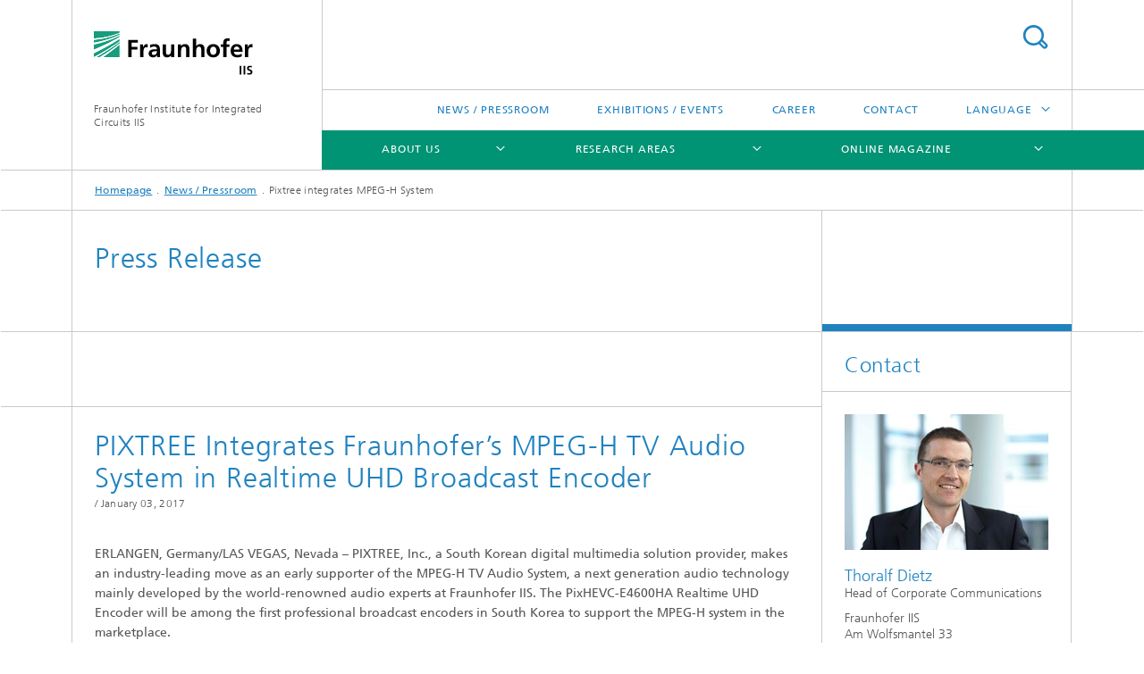

--- FILE ---
content_type: text/html;charset=utf-8
request_url: https://www.iis.fraunhofer.de/en/pr/2017/20170103_Pixtree.html
body_size: 13328
content:
<!DOCTYPE html>
<html lang="en" class="">
<head>
    <meta charset="utf-8"/>
    <meta http-equiv="X-UA-Compatible" content="IE=edge"/>
    <meta name="viewport" content="width=device-width, initial-scale=1, user-scalable=yes"/>
    <title>Pixtree integrates MPEG-H System</title>

    <!-- Avoid annoying toolbar on images in Internet Explorer -->
    <meta http-equiv="imagetoolbar" content="no" />
    <!-- Information for Robots -->
    <meta name="robots" content="noodp,noydir,noindex,follow" />
    <link rel="alternate" href="https://www.iis.fraunhofer.de/en/pr/2017/20170103_Pixtree.html" hreflang="en"/>
    <link rel="alternate" href="https://www.iis.fraunhofer.de/zh/pr/2017/20170103_Pixtree.html" hreflang="zh"/>
    <link rel="alternate" href="https://www.iis.fraunhofer.de/ko/pr/2017/20170103_Pixtree.html" hreflang="ko"/>
    <!-- open graph and twitter share meta data -->
    <meta property="og:title" content="Pixtree integrates MPEG-H System"/>
    <meta property="og:description" content=""/>
    <meta property="og:url" content="https://www.iis.fraunhofer.de/en/pr/2017/20170103_Pixtree.html"/>
    <meta property="og:type" content="website"/>
    <meta property="og:site_name" content="Fraunhofer Institute for Integrated Circuits IIS"/>
        <meta http-equiv="last-modified" content="2024-11-05T16:03:37.211Z" />
	<meta name="pubdate" content="2024-11-05T17:03:37.211+01:00" />
    <meta name="copyright" content="Copyright" />
    <!-- / LEGACY meta tags end -->

    <!--[if !IE]>-->
        <link rel="stylesheet" href="/etc.clientlibs/fraunhofer/ui/website/css/fraunhofer.min.3ed9d7d677cdf827963599044315a9d6.css" type="text/css">
<!--<![endif]-->

    <!--[if gt IE 8]>
    	<![endif]-->

    <!-- HTML5 shim and Respond.js for IE8 support of HTML5 elements and media queries -->
    <!--[if lte IE 8]>
        <link rel="stylesheet" href="/etc.clientlibs/fraunhofer/ui/website/css/lte_ie8.min.css" type="text/css">
<script src="/etc.clientlibs/fraunhofer/ui/website/js/lte_ie8.min.js"></script>
<![endif]-->
    
    <!-- Favorite icon -->
    <link rel="shortcut icon" href="/static/css/fraunhofer/resources/img/favicons/favicon_16x16.ico" type="image/x-icon"/>
	<link rel="apple-touch-icon" sizes="180x180" href="/static/css/fraunhofer/resources/img/favicons/apple-touch-icon_180x180.png">
	<meta name="msapplication-TileColor" content="#ffffff">
	<meta name="msapplication-TileImage" content="/static/css/fraunhofer/resources/img/favicons/mstile-144x144.png">
	<link rel="icon" type="image/png" href="/static/css/fraunhofer/resources/img/favicons/favicon_32x32.png" sizes="32x32">
	<link rel="icon" type="image/png" href="/static/css/fraunhofer/resources/img/favicons/favicon_96x96.png" sizes="96x96">
	<link rel="icon" type="image/svg+xml" href="/static/css/fraunhofer/resources/img/favicons/favicon.svg" sizes="any">
	
    <!-- Platform for Internet Content Selection (PICS) self-rating -->
    <link rel="meta" href="/static/css/fraunhofer/resources/pics.rdf" type="application/rdf+xml" title="PICS labels"/>
    <!-- Open Search -->
    <link rel="search" type="application/opensearchdescription+xml" title="Fraunhofer Institute for Integrated Circuits IIS (en)" href="/en.opensearch.xml"/>
        <meta name="geo.position" content="49.547489;11.020181" />
        <meta name="ICBM" content="49.547489, 11.020181" />
    <link rel="alternate" type="application/rss+xml" title="Fraunhofer IIS Press Releases" href="https://www.iis.fraunhofer.de/en/rss/press.rss"/>
	<link rel="alternate" type="application/rss+xml" title="Exhibitions and Events" href="https://www.iis.fraunhofer.de/en/rss/exhib.rss"/>
	<link rel="alternate" type="application/rss+xml" title="IIS Magazine" href="https://www.iis.fraunhofer.de/en/rss/magazine.rss"/>
	</head>
<body class="col-3" itemtype="https://schema.org/WebPage" itemscope="itemscope">
    <div class="fhg-wrapper">
        <header>
    <input type="hidden" class="available-languages-servlet-path" data-path="/en/pr/2017/20170103_Pixtree/jcr:content.languages.json" />
<div class="fhg-header">
    <div class="fhg-grid">
        <div class="row1">
            <div class="fhg-grid-item fhg-grid-3-2-1-1 section-search">
                <section role="search">
                    <form method="get" action="/en/suche.html" id="search-form" data-suggest-url="/bin/wcm/enterprisesearch/suggest">
                        <div>
                            <input type="hidden" name="_charset_" value="UTF-8" />
                            <input name="numberResults"
                                value="10" type="hidden" />
                            <input name="page" value="1" type="hidden" />

                            <input name="scope" value="IIS" type="hidden"/>
                            <input name="language" value="en" type="hidden"/>
                            <input id="search-query-default-foo" disabled="disabled" value="Suchbegriff" type="hidden"/>
                            <input name="lang" id="search-query-default-foo-hidden" value="en" type="hidden"/>

                            <input type="text" autocomplete="off" name="queryString"
                                id="20170103_PixtreesearchQuery" class="hasDefault ac_input queryStringContentHeader" maxlength="100"/>

                        </div>
                        <button type="submit">Search</button>
                    </form>
                </section>
            </div>

            <div class="fhg-grid-item fhg-grid-1-1-1-1 section-title">
                <a href="/en.html"><div class="logo-heading">
                    	<img class="logo" alt="Logo Fraunhofer-Institut für Integrierte Schaltungen IIS" title="" src="/content/dam/iis/iis.svg"/>
                        Fraunhofer Institute for Integrated Circuits IIS</div>
                </a></div>
        </div>


        <div class="row2">
            <div class="fhg-grid-item fhg-grid-1-1-1-1 section-about text-site-identifier">
                <a href="/en.html">Fraunhofer Institute for Integrated Circuits IIS</a></div>

            <div class="fhg-grid-item fhg-grid-3-2-1-1 section-nav" id="menu">
                <div class="row2-1">

                    <div class="fhg-grid-item section-menu-plus">
                        <nav>
                            <ul>
                                <li><a href="/en/pr.html">News / Pressroom</a></li>
                                <li><a href="/en/muv.html">Exhibitions / Events</a></li>
                                <li><a href="/en/jobs.html">Career</a></li>
                                <li><a href="/en/kontakt.html">Contact</a></li>
                                <li class="more"><span>Language</span>
                                            <ul>
                                                <li class="lang"><a href="/">Deutsch</a></li>
                                                <li class="lang"><a href="/ja.html">日本語</a></li>
                                                <li class="lang"><a href="/zh/pr/2017/20170103_Pixtree.html">中文</a></li>
                                                <li class="lang"><a href="/ko/pr/2017/20170103_Pixtree.html">한국어</a></li>
                                                </ul>
                                        </li>
                                    </ul>
                        </nav>
                    </div>
                </div>

                <div class="nav-fhg" id="nav"><div class="section-menu">
        <nav>
            <ul class="fhg-mainmenu">
            <li class="lvl-1 ">
	                <span class="navigable"><a href="/en/profil.html">About us</a></span>
	                        <div class="submenu">
	                        	<span class="btn close">[X]</span>
	                        	<span class="mainmenu-title follow-link"><a href="/en/profil.html">About us</a></span>
	                            <ul>
	                                <li class="lvl-2 is-expandable">
                                            <span class="follow-link navigable"><a href="/en/profil/get-to-know-us.html">Get to know us</a></span>

		                                            <ul>
		                                                <li class="lvl-3">
		                                                        <a href="/en/profil/get-to-know-us/mission-statement.html">Mission Statement</a></li>
		                                                <li class="lvl-3">
		                                                        <span class="navigable"><a href="/en/profil/get-to-know-us/network.html">Network</a></span>
		
		                                                                <ul>
		                                                                    <li class="lvl-4">
		                                                                            <a href="/en/profil/get-to-know-us/network/alumni.html">Alumni</a></li>
		                                                                    <li class="lvl-4">
		                                                                            <a href="/en/profil/get-to-know-us/network/research-fab-microelectronics-germany.html">Research Fab Microelectronics Germany</a></li>
		                                                                    </ul>
		                                                            </li>
		                                                <li class="lvl-3">
		                                                        <span class="navigable"><a href="/en/profil/get-to-know-us/orga.html">Organization / Organigram</a></span>
		
		                                                                <ul>
		                                                                    <li class="lvl-4">
		                                                                            <a href="/en/profil/get-to-know-us/orga/institute-management.html">Management of the Institute</a></li>
		                                                                    <li class="lvl-4">
		                                                                            <a href="/en/profil/get-to-know-us/orga/advisory-board.html">Advisory Board</a></li>
		                                                                    <li class="lvl-4">
		                                                                            <a href="/en/profil/get-to-know-us/orga/awz.html">Application Centers </a></li>
		                                                                    <li class="lvl-4">
		                                                                            <a href="/en/profil/get-to-know-us/orga/pg.html">Project Groups</a></li>
		                                                                    </ul>
		                                                            </li>
		                                                <li class="lvl-3">
		                                                        <a href="/en/profil/get-to-know-us/testbeds-infrastructure.html">Testbeds and infrastructure</a></li>
		                                                </ul>
                                                </li>
	                                <li class="lvl-2 is-expandable">
                                            <span class="follow-link navigable"><a href="/en/profil/what-we-can-do-for-you.html">What we can do for you</a></span>

		                                            <ul>
		                                                <li class="lvl-3">
		                                                        <a href="/en/profil/what-we-can-do-for-you/collaboration.html">Collaboration with Fraunhofer IIS</a></li>
		                                                <li class="lvl-3">
		                                                        <a href="/en/profil/what-we-can-do-for-you/applied-research-for-sustainable-economy-society.html">Applied research for sustainability</a></li>
		                                                <li class="lvl-3">
		                                                        <span class="navigable"><a href="/en/profil/what-we-can-do-for-you/future-initiatives.html">Future Initiatives</a></span>
		
		                                                                <ul>
		                                                                    <li class="lvl-4">
		                                                                            <a href="/en/profil/what-we-can-do-for-you/future-initiatives/5gbavaria.html">5G Bavaria</a></li>
		                                                                    <li class="lvl-4">
		                                                                            <a href="/en/profil/what-we-can-do-for-you/future-initiatives/adacenter.html">ADA Lovelace Center</a></li>
		                                                                    <li class="lvl-4">
		                                                                            <a href="/en/profil/what-we-can-do-for-you/future-initiatives/artificial-intelligence.html">Artificial intelligence at Fraunhofer IIS</a></li>
		                                                                    <li class="lvl-4">
		                                                                            <a href="/en/profil/what-we-can-do-for-you/future-initiatives/campusdersinne.html">Campus of the Senses</a></li>
		                                                                    <li class="lvl-4">
		                                                                            <a href="/en/profil/what-we-can-do-for-you/future-initiatives/quantumtechnologies.html">Quantum technologies</a></li>
		                                                                    <li class="lvl-4">
		                                                                            <a href="/en/profil/what-we-can-do-for-you/future-initiatives/hydrogen-technologies.html">Hydrogen technologies</a></li>
		                                                                    </ul>
		                                                            </li>
		                                                <li class="lvl-3">
		                                                        <a href="/en/profil/what-we-can-do-for-you/seminars-workshops.html">Seminars and workshops</a></li>
		                                                </ul>
                                                </li>
	                                <li class="lvl-2 is-expandable">
                                            <span class="follow-link navigable"><a href="/en/profil/what-makes-us-special.html">What makes us special</a></span>

		                                            <ul>
		                                                <li class="lvl-3">
		                                                        <a href="/en/profil/what-makes-us-special/timeline.html">Milestones</a></li>
		                                                <li class="lvl-3">
		                                                        <a href="/en/profil/what-makes-us-special/achievements.html">Achievements</a></li>
		                                                <li class="lvl-3">
		                                                        <a href="/en/profil/what-makes-us-special/jb.html">Annual Report</a></li>
		                                                </ul>
                                                </li>
	                                </ul>
	                        </div>
	                    </li>
			<li class="lvl-1 ">
	                <span class="navigable"><a href="/en/ff.html">Research Areas</a></span>
	                        <div class="submenu">
	                        	<span class="btn close">[X]</span>
	                        	<span class="mainmenu-title follow-link"><a href="/en/ff.html">Research Areas</a></span>
	                            <ul>
	                                <li class="lvl-2">
                                            <a href="/en/ff/amm.html">Audio and Media Technologies</a></li>
	                                <li class="lvl-2">
                                            <a href="/en/ff/kom.html">Communication Systems</a></li>
	                                <li class="lvl-2 is-expandable">
                                            <span class="follow-link navigable"><a href="/en/ff/zfp.html">Development Center X-ray Technology</a></span>

		                                            <ul>
		                                                <li class="lvl-3">
		                                                        <span class="navigable"><a href="/en/ff/zfp/research-areas.html">Research areas</a></span>
		
		                                                                <ul>
		                                                                    <li class="lvl-4">
		                                                                            <a href="/en/ff/zfp/research-areas/phenotyping.html">Phenotyping</a></li>
		                                                                    <li class="lvl-4">
		                                                                            <a href="/en/ff/zfp/research-areas/production-monitoring-of-cast-parts-using-x-ray-technology.html">Production monitoring of cast parts using X-ray technology</a></li>
		                                                                    <li class="lvl-4">
		                                                                            <a href="/en/ff/zfp/research-areas/sensor-based-sorting.html">Sensor-based sorting</a></li>
		                                                                    <li class="lvl-4">
		                                                                            <a href="/en/ff/zfp/research-areas/underground_root_structures.html">Underground root structures and ripening processes of fruiting heads</a></li>
		                                                                    <li class="lvl-4">
		                                                                            <a href="/en/ff/zfp/research-areas/energy_storage.html">X-ray imaging of energy storage devices</a></li>
		                                                                    <li class="lvl-4">
		                                                                            <a href="/en/ff/zfp/research-areas/Sensor-based-sorting.html">Sensor-based sorting</a></li>
		                                                                    <li class="lvl-4">
		                                                                            <a href="/en/ff/zfp/research-areas/Wasserstoffforschung.html">Imaging Methods for Technology Development and Quality Assurance of Fuel Cells and Electrolyzers</a></li>
		                                                                    </ul>
		                                                            </li>
		                                                </ul>
                                                </li>
	                                <li class="lvl-2">
                                            <a href="/en/ff/eas.html">Engineering of Adaptive Systems</a></li>
	                                <li class="lvl-2">
                                            <a href="/en/ff/lv.html">Positioning and Networks</a></li>
	                                <li class="lvl-2 is-expandable">
                                            <span class="follow-link navigable"><a href="/en/ff/sse.html">Smart Sensing and Electronics</a></span>

		                                            <ul>
		                                                <li class="lvl-3">
		                                                        <span class="navigable"><a href="/en/ff/sse/bavarian-chip-design-center.html">Bavarian Chip-Design-Center (BCDC)</a></span>
		
		                                                                <ul>
		                                                                    <li class="lvl-4">
		                                                                            <a href="/en/ff/sse/bavarian-chip-design-center/ic-design-talents.html">IC  – Design Talents</a></li>
		                                                                    <li class="lvl-4">
		                                                                            <a href="/en/ff/sse/bavarian-chip-design-center/ic-supply-chain.html">IC – Supply Chain</a></li>
		                                                                    <li class="lvl-4">
		                                                                            <a href="/en/ff/sse/bavarian-chip-design-center/ic-design-ecosystem.html">IC – Design Ecosystem</a></li>
		                                                                    </ul>
		                                                            </li>
		                                                </ul>
                                                </li>
	                                <li class="lvl-2">
                                            <a href="/en/ff/scs.html">Supply Chain Services</a></li>
	                                </ul>
	                        </div>
	                    </li>
			<li class="lvl-1  showInHeader">
	                <span class="navigable"><a href="/en/pr.html">News / Pressroom</a></span>
	                        <div class="submenu">
	                        	<span class="btn close">[X]</span>
	                        	<span class="mainmenu-title follow-link"><a href="/en/pr.html">News / Pressroom</a></span>
	                            <ul>
	                                <li class="lvl-2">
                                            <a href="/en/pr/kont.html">Contact</a></li>
	                                <li class="lvl-2 is-expandable">
                                            <span class="follow-link navigable"><a href="/en/pr/ame.html">Audio and Media Technologies</a></span>

		                                            <ul>
		                                                <li class="lvl-3">
		                                                        <a href="/en/pr/ame/amm.html">Audio and Media Technologies</a></li>
		                                                <li class="lvl-3">
		                                                        <span class="navigable"><a href="/en/pr/ame/bs.html">Imaging Systems</a></span>
		
		                                                                <ul>
		                                                                    <li class="lvl-4">
		                                                                            <a href="/en/pr/ame/bs/archiv.html">Archives</a></li>
		                                                                    </ul>
		                                                            </li>
		                                                </ul>
                                                </li>
	                                <li class="lvl-2">
                                            <a href="/en/pr/ks.html">Communication Systems</a></li>
	                                <li class="lvl-2 is-expandable">
                                            <span class="follow-link navigable"><a href="/en/pr/lv.html">Positioning and Networks</a></span>

		                                            <ul>
		                                                <li class="lvl-3">
		                                                        <a href="/en/pr/lv/ener.html">Energy Management</a></li>
		                                                <li class="lvl-3">
		                                                        <a href="/en/pr/lv/lok.html">Positioning</a></li>
		                                                </ul>
                                                </li>
	                                <li class="lvl-2 is-expandable">
                                            <span class="follow-link navigable"><a href="/en/pr/sse.html">Smart Sensing and Electronics</a></span>

		                                            <ul>
		                                                <li class="lvl-3">
		                                                        <span class="navigable"><a href="/en/pr/sse/bs.html">Imaging Systems</a></span>
		
		                                                                <ul>
		                                                                    <li class="lvl-4">
		                                                                            <a href="/en/pr/sse/bs/archiv.html">Archives</a></li>
		                                                                    </ul>
		                                                            </li>
		                                                <li class="lvl-3">
		                                                        <span class="navigable"><a href="/en/pr/sse/icd.html">IC Design and Design Automation</a></span>
		
		                                                                <ul>
		                                                                    <li class="lvl-4">
		                                                                            <a href="/en/pr/sse/icd/archiv.html">Archives</a></li>
		                                                                    </ul>
		                                                            </li>
		                                                <li class="lvl-3">
		                                                        <a href="/en/pr/sse/mt.html">Medical Technology</a></li>
		                                                <li class="lvl-3">
		                                                        <a href="/en/pr/sse/sen.html">Sensor Systems</a></li>
		                                                </ul>
                                                </li>
	                                <li class="lvl-2">
                                            <a href="/en/pr/ezrt.html">Development Center X-ray Technology EZRT </a></li>
	                                <li class="lvl-2">
                                            <a href="/en/pr/eas.html">Engineering of Adaptive Systems</a></li>
	                                <li class="lvl-2">
                                            <a href="/en/pr/iis.html">Fraunhofer IIS in general</a></li>
	                                <li class="lvl-2">
                                            <a href="/en/pr/newsletters.html">Newsletter</a></li>
	                                <li class="lvl-2 is-expandable">
                                            <span class="follow-link navigable"><a href="/en/pr/news-brief.html">News briefs</a></span>

		                                            <ul>
		                                                <li class="lvl-3">
		                                                        <a href="/en/pr/news-brief/apecs-at-fraunhofer-iis.html">Eric Fribourg-Blanc visits Fraunhofer IIS – Focus on APECS Pilot Line</a></li>
		                                                <li class="lvl-3">
		                                                        <a href="/en/pr/news-brief/newsbrief-mpeg-cmaf.html">Fraunhofer IIS contributed to Emmy® winning MPEG CMAF standard </a></li>
		                                                </ul>
                                                </li>
	                                </ul>
	                        </div>
	                    </li>
			<li class="lvl-1 ">
	                <span class="navigable"><a href="/en/magazin.html">Online magazine</a></span>
	                        <div class="submenu">
	                        	<span class="btn close">[X]</span>
	                        	<span class="mainmenu-title follow-link"><a href="/en/magazin.html">Online magazine</a></span>
	                            <ul>
	                                <li class="lvl-2 is-expandable">
                                            <span class="follow-link navigable"><a href="/en/magazin/series.html">Series</a></span>

		                                            <ul>
		                                                <li class="lvl-3">
		                                                        <span class="navigable"><a href="/en/magazin/series/ada-lovelace-podcast-series.html">Series: Ada Lovelace Podcast Series</a></span>
		
		                                                                <ul>
		                                                                    <li class="lvl-4">
		                                                                            <a href="/en/magazin/series/ada-lovelace-podcast-series/mathematical-optimization.html">Mathematical Optimization</a></li>
		                                                                    <li class="lvl-4">
		                                                                            <a href="/en/magazin/series/ada-lovelace-podcast-series/few-lables-learning.html">Few Labels Learning</a></li>
		                                                                    <li class="lvl-4">
		                                                                            <a href="/en/magazin/series/ada-lovelace-podcast-series/sequence-based-learning.html">Sequence-Based Learning </a></li>
		                                                                    <li class="lvl-4">
		                                                                            <a href="/en/magazin/series/ada-lovelace-podcast-series/automated-learning.html">Automated Learning</a></li>
		                                                                    <li class="lvl-4">
		                                                                            <a href="/en/magazin/series/ada-lovelace-podcast-series/experience-based-learning.html">Experience-Based Learning</a></li>
		                                                                    </ul>
		                                                            </li>
		                                                <li class="lvl-3">
		                                                        <span class="navigable"><a href="/en/magazin/series/artificial-intelligence-ai-series.html">Series: Artificial Intelligence</a></span>
		
		                                                                <ul>
		                                                                    <li class="lvl-4">
		                                                                            <a href="/en/magazin/series/artificial-intelligence-ai-series/ai-alexander-martin.html">AI series: Mining data to extract knowledge</a></li>
		                                                                    <li class="lvl-4">
		                                                                            <a href="/en/magazin/series/artificial-intelligence-ai-series/christopher-mutschler.html">AI series: Machine learning drives industrial projects forward</a></li>
		                                                                    <li class="lvl-4">
		                                                                            <a href="/en/magazin/series/artificial-intelligence-ai-series/birgit-brueggemeier.html">»We’re developing the European version of a voice assistant.«</a></li>
		                                                                    <li class="lvl-4">
		                                                                            <a href="/en/magazin/series/artificial-intelligence-ai-series/applied-research.html">Paradigm shift in applied research</a></li>
		                                                                    <li class="lvl-4">
		                                                                            <a href="/en/magazin/series/artificial-intelligence-ai-series/heuberger-grill.html">“Using AI, we will develop solutions that we couldn’t achieve with conventional methods.”</a></li>
		                                                                    <li class="lvl-4">
		                                                                            <a href="/en/magazin/series/artificial-intelligence-ai-series/near-sensor-ai.html">Near-sensor AI: Generating sensor data of outstanding quality</a></li>
		                                                                    <li class="lvl-4">
		                                                                            <a href="/en/magazin/series/artificial-intelligence-ai-series/divisions.html">AI series: Putting artificial intelligence into practice</a></li>
		                                                                    <li class="lvl-4">
		                                                                            <a href="/en/magazin/series/artificial-intelligence-ai-series/edge-ai--next-generation-artificial-intelligence-.html">Edge AI: Next-generation artificial intelligence </a></li>
		                                                                    <li class="lvl-4">
		                                                                            <a href="/en/magazin/series/artificial-intelligence-ai-series/edge-ai-faq-.html">Edge AI FAQ </a></li>
		                                                                    <li class="lvl-4">
		                                                                            <a href="/en/magazin/series/artificial-intelligence-ai-series/edge-ai-zusammenarbeit.html">Edge AI: Stronger together</a></li>
		                                                                    <li class="lvl-4">
		                                                                            <a href="/en/magazin/series/artificial-intelligence-ai-series/edge-ai-andante.html">Edge AI: Energy-saving “building blocks” for smart end devices</a></li>
		                                                                    <li class="lvl-4">
		                                                                            <a href="/en/magazin/series/artificial-intelligence-ai-series/european-sovereignty-in-ai.html">European Sovereignty in AI</a></li>
		                                                                    <li class="lvl-4">
		                                                                            <a href="/en/magazin/series/artificial-intelligence-ai-series/neuromorphic-hardware-for-autonomous-driving.html">Neuromorphic hardware for autonomous driving</a></li>
		                                                                    <li class="lvl-4">
		                                                                            <a href="/en/magazin/series/artificial-intelligence-ai-series/neuromorphe-hardware-paving-the-way-for-edge-ai.html">Neuromorphic hardware: Paving the way for Edge AI</a></li>
		                                                                    <li class="lvl-4">
		                                                                            <a href="/en/magazin/series/artificial-intelligence-ai-series/neuromorphic-hardware-spiking-networks.html">Neural networks that fire spikes</a></li>
		                                                                    <li class="lvl-4">
		                                                                            <a href="/en/magazin/series/artificial-intelligence-ai-series/202104_ai_council.html">Artificial intelligence: Advice and action for an intelligent Bavaria </a></li>
		                                                                    <li class="lvl-4">
		                                                                            <a href="/en/magazin/series/artificial-intelligence-ai-series/ai-series--explainable-ai.html">Explainable AI</a></li>
		                                                                    <li class="lvl-4">
		                                                                            <a href="/en/magazin/series/artificial-intelligence-ai-series/ki_predict.html">“KI-PREDICT” – Intelligent process monitoring with on-sensor signal preprocessing</a></li>
		                                                                    <li class="lvl-4">
		                                                                            <a href="/en/magazin/series/artificial-intelligence-ai-series/energy-efficient-ai-system.html">Dramatically reducing the risk of stroke with neuromorphic hardware </a></li>
		                                                                    <li class="lvl-4">
		                                                                            <a href="/en/magazin/series/artificial-intelligence-ai-series/ai-series-explainable-ai.html">Explainable AI</a></li>
		                                                                    <li class="lvl-4">
		                                                                            <a href="/en/magazin/series/artificial-intelligence-ai-series/neuromorphe-hardware-quick-thinker-ai.html">Neuromorphic hardware turns AI into a “quick thinker”</a></li>
		                                                                    <li class="lvl-4">
		                                                                            <a href="/en/magazin/series/artificial-intelligence-ai-series/fraunhofer-project-sec-learn.html">Fraunhofer-project SEC-Learn</a></li>
		                                                                    <li class="lvl-4">
		                                                                            <a href="/en/magazin/series/artificial-intelligence-ai-series/schmid-eurai-fellow.html">High distinction, more networking: Prof. Ute Schmid named EurAI Fellow</a></li>
		                                                                    <li class="lvl-4">
		                                                                            <a href="/en/magazin/series/artificial-intelligence-ai-series/consortium-project-ai-2021.html">Consortium projekt AI</a></li>
		                                                                    <li class="lvl-4">
		                                                                            <a href="/en/magazin/series/artificial-intelligence-ai-series/adalovelace_en.html">From the analytical engine to AI</a></li>
		                                                                    <li class="lvl-4">
		                                                                            <a href="/en/magazin/series/artificial-intelligence-ai-series/consortium-project-ai.html">AI consortium project Saxony</a></li>
		                                                                    <li class="lvl-4">
		                                                                            <a href="/en/magazin/series/artificial-intelligence-ai-series/efficiency-artifical-intelligence.html">Driving the efficiency of artificial intelligence </a></li>
		                                                                    <li class="lvl-4">
		                                                                            <a href="/en/magazin/series/artificial-intelligence-ai-series/how-machines-learn-human-language.html">How machines learn human language</a></li>
		                                                                    </ul>
		                                                            </li>
		                                                <li class="lvl-3">
		                                                        <a href="/en/magazin/series/serie-batterieforschung.html">Series: Battery research</a></li>
		                                                <li class="lvl-3">
		                                                        <span class="navigable"><a href="/en/magazin/series/series-biogenic-value-creation.html">Series: Biogenic Value Creation</a></span>
		
		                                                                <ul>
		                                                                    <li class="lvl-4">
		                                                                            <a href="/en/magazin/series/series-biogenic-value-creation/stefan-gerth.html">How breeding new crop varieties can help shift trends in agriculture</a></li>
		                                                                    <li class="lvl-4">
		                                                                            <a href="/en/magazin/series/series-biogenic-value-creation/fieldrobots-solutions.html">Climate change, population growth, shrinking farmland: Field robots present solutions for challenges in agriculture</a></li>
		                                                                    </ul>
		                                                            </li>
		                                                <li class="lvl-3">
		                                                        <span class="navigable"><a href="/en/magazin/series/chipdesign_in_europe.html">Series: Chip design in Europe</a></span>
		
		                                                                <ul>
		                                                                    <li class="lvl-4">
		                                                                            <a href="/en/magazin/series/chipdesign_in_europe/vorprojekt-bayerisches-chip-design-center.html">Bavarian Chip Design Center – Boosting the region’s innovative strength and economy</a></li>
		                                                                    <li class="lvl-4">
		                                                                            <a href="/en/magazin/series/chipdesign_in_europe/heuberger_chipdesign_technological_sovereignty.html">Professor Albert Heuberger: Chip design is the key to Europe’s technological sovereignty</a></li>
		                                                                    <li class="lvl-4">
		                                                                            <a href="/en/magazin/series/chipdesign_in_europe/chip-designer-portraits.html">How chip designers at Fraunhofer IIS help shaping the future of microelectronics in Europe.</a></li>
		                                                                    </ul>
		                                                            </li>
		                                                <li class="lvl-3">
		                                                        <span class="navigable"><a href="/en/magazin/series/series-eresourcing.html">Series: eResourcing</a></span>
		
		                                                                <ul>
		                                                                    <li class="lvl-4">
		                                                                            <a href="/en/magazin/series/series-eresourcing/eresourcing-handling-data-sustainably.html">eResourcing</a></li>
		                                                                    <li class="lvl-4">
		                                                                            <a href="/en/magazin/series/series-eresourcing/eresourcing-keeping-eye-on-plants-development.html">eResourcing: Keeping an eye on a plant’s development</a></li>
		                                                                    <li class="lvl-4">
		                                                                            <a href="/en/magazin/series/series-eresourcing/eresourcing-using-data-to-create-more-sustainability.html">eResourcing – Using data to create more sustainability </a></li>
		                                                                    <li class="lvl-4">
		                                                                            <a href="/en/magazin/series/series-eresourcing/eresourcing-oepnv.html">Optimizing energy costs through eResourcing for a more economical subway system</a></li>
		                                                                    <li class="lvl-4">
		                                                                            <a href="/en/magazin/series/series-eresourcing/eresourcing-increased-efficiency-added-value.html">A resumé for products: Increased efficiency and added value through closed life-data cycles</a></li>
		                                                                    </ul>
		                                                            </li>
		                                                <li class="lvl-3">
		                                                        <span class="navigable"><a href="/en/magazin/series/series-hydrogen.html">Series: Hydrogen</a></span>
		
		                                                                <ul>
		                                                                    <li class="lvl-4">
		                                                                            <a href="/en/magazin/series/series-hydrogen/hydrogen-gas-pipelines.html">Gas pipelines for hydrogen?</a></li>
		                                                                    <li class="lvl-4">
		                                                                            <a href="/en/magazin/series/series-hydrogen/wasserstoff-ps.html">Hydrogen: How we’re powering change</a></li>
		                                                                    <li class="lvl-4">
		                                                                            <a href="/en/magazin/series/series-hydrogen/vision-for-hydrogen.html">A vision for hydrogen: Interview with Dr. Tassilo Schuster and Karlheinz Ronge</a></li>
		                                                                    </ul>
		                                                            </li>
		                                                <li class="lvl-3">
		                                                        <span class="navigable"><a href="/en/magazin/series/serie-industrie40-mittelstand-digitalisierte-wertschoepfung.html">Series: Industry 4.0 for SMEs Practical solutions </a></span>
		
		                                                                <ul>
		                                                                    <li class="lvl-4">
		                                                                            <a href="/en/magazin/series/serie-industrie40-mittelstand-digitalisierte-wertschoepfung/technologie-loesungen-digitalisierte-wertschoepfung.html">Technologies and solutions for digital value creation: A project for SMEs</a></li>
		                                                                    <li class="lvl-4">
		                                                                            <a href="/en/magazin/series/serie-industrie40-mittelstand-digitalisierte-wertschoepfung/datenplattformen-und-informationsaustausch.html">Data platforms and information exchange</a></li>
		                                                                    <li class="lvl-4">
		                                                                            <a href="/en/magazin/series/serie-industrie40-mittelstand-digitalisierte-wertschoepfung/industrie40-technische-anwendung.html">Industry 4.0 in technical application</a></li>
		                                                                    <li class="lvl-4">
		                                                                            <a href="/en/magazin/series/serie-industrie40-mittelstand-digitalisierte-wertschoepfung/pick-by-light.html">Complex manual picking made flexible and error-free – with wireless pick-by-light technology</a></li>
		                                                                    <li class="lvl-4">
		                                                                            <a href="/en/magazin/series/serie-industrie40-mittelstand-digitalisierte-wertschoepfung/error-free-processes-the-picking-armband-near-field-positioning.html">Error-free processes with the picking armband and near-field positioning</a></li>
		                                                                    <li class="lvl-4">
		                                                                            <a href="/en/magazin/series/serie-industrie40-mittelstand-digitalisierte-wertschoepfung/intelligent-assembly-industry40-screwdrivers-that-think-along-with-you.html">Intelligent assembly with Industry 4.0: screwdrivers that think along with you</a></li>
		                                                                    <li class="lvl-4">
		                                                                            <a href="/en/magazin/series/serie-industrie40-mittelstand-digitalisierte-wertschoepfung/forecasts-performance-indicators-make-forklift-fleet-more-efficient.html">Forecasts and performance indicators make forklift fleets more efficient</a></li>
		                                                                    <li class="lvl-4">
		                                                                            <a href="/en/magazin/series/serie-industrie40-mittelstand-digitalisierte-wertschoepfung/human-factor-industry-40.html">The human factor in Industry 4.0</a></li>
		                                                                    <li class="lvl-4">
		                                                                            <a href="/en/magazin/series/serie-industrie40-mittelstand-digitalisierte-wertschoepfung/management-processes-business-models-people.html">Management of processes, business models and people</a></li>
		                                                                    <li class="lvl-4">
		                                                                            <a href="/en/magazin/series/serie-industrie40-mittelstand-digitalisierte-wertschoepfung/proof-concept-5-years-research-in-5-minutes.html">Proof of concept - 5 years of research in 5 minutes</a></li>
		                                                                    </ul>
		                                                            </li>
		                                                <li class="lvl-3">
		                                                        <span class="navigable"><a href="/en/magazin/series/series-innovation-driver-Coffee.html">Series: Innovation Driver Coffee</a></span>
		
		                                                                <ul>
		                                                                    <li class="lvl-4">
		                                                                            <a href="/en/magazin/series/series-innovation-driver-Coffee/mioty.html">How the use of mioty® can benefit coffee production</a></li>
		                                                                    <li class="lvl-4">
		                                                                            <a href="/en/magazin/series/series-innovation-driver-Coffee/phenotyping-coffee-plants.html">Tackling the coffee shortage with Fraunhofer technology and responsible behavior</a></li>
		                                                                    <li class="lvl-4">
		                                                                            <a href="/en/magazin/series/series-innovation-driver-Coffee/ai-based-gas-analysis.html">AI-based gas analysis deciphers coffee aromas</a></li>
		                                                                    </ul>
		                                                            </li>
		                                                <li class="lvl-3">
		                                                        <span class="navigable"><a href="/en/magazin/series/quantum-technologies.html">Series: Quantum technologies</a></span>
		
		                                                                <ul>
		                                                                    <li class="lvl-4">
		                                                                            <a href="/en/magazin/series/quantum-technologies/quantum-computing-series.html">Series: Quantum computing</a></li>
		                                                                    <li class="lvl-4">
		                                                                            <a href="/en/magazin/series/quantum-technologies/facts-quantum-technology.html">Quantum technology at Fraunhofer IIS – interesting facts</a></li>
		                                                                    <li class="lvl-4">
		                                                                            <a href="/en/magazin/series/quantum-technologies/qml-scherer-interview-EN.html">Quantum machine learning at Fraunhofer IIS: An interview with Dr. Daniel Scherer</a></li>
		                                                                    <li class="lvl-4">
		                                                                            <a href="/en/magazin/series/quantum-technologies/share-quantum-manufacturing.html">SHARE: Making quantum hardware work for manufacturing technology </a></li>
		                                                                    <li class="lvl-4">
		                                                                            <a href="/en/magazin/series/quantum-technologies/bayqs-kick-off.html">Quantum computing for optimization</a></li>
		                                                                    </ul>
		                                                            </li>
		                                                <li class="lvl-3">
		                                                        <span class="navigable"><a href="/en/magazin/series/series-sustainability.html">Series: Sustainability</a></span>
		
		                                                                <ul>
		                                                                    <li class="lvl-4">
		                                                                            <a href="/en/magazin/series/series-sustainability/rficient-chip-revolutioniert-internet-der-dinge.html">A 99 percent reduction in power consumption: How the RFicient® chip is revolutionizing the Internet of Things</a></li>
		                                                                    </ul>
		                                                            </li>
		                                                </ul>
                                                </li>
	                                <li class="lvl-2 is-expandable">
                                            <span class="follow-link navigable"><a href="/en/magazin/research-areas.html">Research areas in the Magazine</a></span>

		                                            <ul>
		                                                <li class="lvl-3">
		                                                        <a href="/en/magazin/research-areas/kognitive-sensorik.html">Cognitive Sensor Technologies</a></li>
		                                                <li class="lvl-3">
		                                                        <a href="/en/magazin/research-areas/audio-und-medientechnologien.html">Audio and Media Technologies</a></li>
		                                                <li class="lvl-3">
		                                                        <a href="/en/magazin/research-areas/entwicklung-adaptiver-systeme-eas.html">Engineering of Adaptive Systems EAS</a></li>
		                                                <li class="lvl-3">
		                                                        <a href="/en/magazin/research-areas/entwicklungszentrum-roentgentechnik-ezrt.html">Development Center X-ray Technology EZRT</a></li>
		                                                <li class="lvl-3">
		                                                        <a href="/en/magazin/research-areas/kommunikationssysteme.html">Communication Systems</a></li>
		                                                <li class="lvl-3">
		                                                        <a href="/en/magazin/research-areas/lokalisierung-und-vernetzung.html">Positioning and Networks</a></li>
		                                                <li class="lvl-3">
		                                                        <a href="/en/magazin/research-areas/smart-sensing-and-electronics.html">Smart Sensing and Electronics</a></li>
		                                                <li class="lvl-3">
		                                                        <a href="/en/magazin/research-areas/supply-chain-services.html">Supply Chain Services</a></li>
		                                                </ul>
                                                </li>
	                                <li class="lvl-2">
                                            <a href="/en/magazin/panorama.html">Panorama</a></li>
	                                <li class="lvl-2 is-expandable">
                                            <span class="follow-link navigable"><a href="/en/magazin/magazin-anmeldung.html">Registration for the newsletter</a></span>

		                                            <ul>
		                                                <li class="lvl-3">
		                                                        <a href="/en/magazin/magazin-anmeldung/already-subscribed.html">Already subscribed</a></li>
		                                                </ul>
                                                </li>
	                                </ul>
	                        </div>
	                    </li>
			<li class="lvl-1  showInHeader">
	                <span class="navigable"><a href="/en/muv.html">Exhibitions / Events</a></span>
	                        <div class="submenu">
	                        	<span class="btn close">[X]</span>
	                        	<span class="mainmenu-title follow-link"><a href="/en/muv.html">Exhibitions / Events</a></span>
	                            <ul>
	                                <li class="lvl-2 is-expandable">
                                            <span class="follow-link navigable"><a href="/en/muv/2025.html">2025</a></span>

		                                            <ul>
		                                                <li class="lvl-3">
		                                                        <a href="/en/muv/2025/ces.html">Consumer Electronics Show 2025</a></li>
		                                                <li class="lvl-3">
		                                                        <a href="/en/muv/2025/mwc.html">MWC 2025</a></li>
		                                                <li class="lvl-3">
		                                                        <a href="/en/muv/2025/nab.html">NAB Show</a></li>
		                                                <li class="lvl-3">
		                                                        <a href="/en/muv/2025/ew2025.html">ew2025_e</a></li>
		                                                <li class="lvl-3">
		                                                        <a href="/en/muv/2025/Laval.html">lavale</a></li>
		                                                <li class="lvl-3">
		                                                        <span class="navigable"><a href="/en/muv/2025/itg-fachtagung-funklokalisierung.html">VDE ITG Expert Committee HF2 "Radio Systems"</a></span>
		
		                                                                <ul>
		                                                                    <li class="lvl-4">
		                                                                            <a href="/en/muv/2025/itg-fachtagung-funklokalisierung/Exponate_Vortraege_ITG.html">Presentations and exhibits at the VDE ITG Expert Committee HF2 "Radio Systems"</a></li>
		                                                                    <li class="lvl-4">
		                                                                            <a href="/en/muv/2025/itg-fachtagung-funklokalisierung/impressions-itg-conference-on-radio-based-positioning.html">Impressions</a></li>
		                                                                    </ul>
		                                                            </li>
		                                                <li class="lvl-3">
		                                                        <a href="/en/muv/2025/mwc-shanghai-2025.html">MWC Shanghai 2025</a></li>
		                                                <li class="lvl-3">
		                                                        <a href="/en/muv/2025/Kommunale2025.html">kommunale2025</a></li>
		                                                <li class="lvl-3">
		                                                        <a href="/en/muv/2025/IBC2025.html">IBC2025</a></li>
		                                                <li class="lvl-3">
		                                                        <a href="/en/muv/2025/agritechnica-2025.html">Agritechnica </a></li>
		                                                <li class="lvl-3">
		                                                        <a href="/en/muv/2025/interbee-2025.html">InterBEE 2025</a></li>
		                                                <li class="lvl-3">
		                                                        <a href="/en/muv/2025/Techx_mioty.html">TECH-X mioty</a></li>
		                                                <li class="lvl-3">
		                                                        <a href="/en/muv/2025/medica.html">MEDICA</a></li>
		                                                </ul>
                                                </li>
	                                <li class="lvl-2 is-expandable">
                                            <span class="follow-link navigable"><a href="/en/muv/2023.html">2023</a></span>

		                                            <ul>
		                                                <li class="lvl-3">
		                                                        <span class="navigable"><a href="/en/muv/2023/ict-conference.html">ICT Conference 2023</a></span>
		
		                                                                <ul>
		                                                                    <li class="lvl-4">
		                                                                            <a href="/en/muv/2023/ict-conference/call-for-papers.html">Call for Papers</a></li>
		                                                                    <li class="lvl-4">
		                                                                            <a href="/en/muv/2023/ict-conference/topics.html">Topics</a></li>
		                                                                    <li class="lvl-4">
		                                                                            <a href="/en/muv/2023/ict-conference/program.html">Program</a></li>
		                                                                    <li class="lvl-4">
		                                                                            <a href="/en/muv/2023/ict-conference/directions.html">Directions</a></li>
		                                                                    <li class="lvl-4">
		                                                                            <a href="/en/muv/2023/ict-conference/guidelines-templates.html">Guidelines & Templates</a></li>
		                                                                    <li class="lvl-4">
		                                                                            <a href="/en/muv/2023/ict-conference/registration-for-participation.html">Registration for participation</a></li>
		                                                                    <li class="lvl-4">
		                                                                            <a href="/en/muv/2023/ict-conference/sponsoring.html">Sponsoring</a></li>
		                                                                    <li class="lvl-4">
		                                                                            <a href="/en/muv/2023/ict-conference/contact.html">Contact</a></li>
		                                                                    <li class="lvl-4">
		                                                                            <a href="/en/muv/2023/ict-conference/teammitglieder.html">iCT Team 2023</a></li>
		                                                                    <li class="lvl-4">
		                                                                            <a href="/en/muv/2023/ict-conference/site-plan-ezrt.html">site plan EZRT</a></li>
		                                                                    </ul>
		                                                            </li>
		                                                <li class="lvl-3">
		                                                        <a href="/en/muv/2023/ces-2023.html">CES 2023</a></li>
		                                                <li class="lvl-3">
		                                                        <a href="/en/muv/2023/embeddedworld2023.html">ew23</a></li>
		                                                <li class="lvl-3">
		                                                        <a href="/en/muv/2023/mwc-2023.html">MWC 2023</a></li>
		                                                <li class="lvl-3">
		                                                        <a href="/en/muv/2023/nab-2023.html">NAB 2023</a></li>
		                                                <li class="lvl-3">
		                                                        <a href="/en/muv/2023/namm-2023.html">NAMM 2023</a></li>
		                                                <li class="lvl-3">
		                                                        <a href="/en/muv/2023/HannoverMesse2023.html">HMI2023</a></li>
		                                                <li class="lvl-3">
		                                                        <a href="/en/muv/2023/cine-gear-expo-2023.html">Cine Gear Expo 2023</a></li>
		                                                <li class="lvl-3">
		                                                        <a href="/en/muv/2023/ibc-2023.html">IBC 2023</a></li>
		                                                <li class="lvl-3">
		                                                        <a href="/en/muv/2023/aes-new-york-2023.html">AES New York 2023</a></li>
		                                                <li class="lvl-3">
		                                                        <a href="/en/muv/2023/interbee-2023.html">InterBEE 2023</a></li>
		                                                </ul>
                                                </li>
	                                <li class="lvl-2 is-expandable">
                                            <span class="follow-link navigable"><a href="/en/muv/2017.html">2017</a></span>

		                                            <ul>
		                                                <li class="lvl-3">
		                                                        <a href="/en/muv/2017/9-awiloc-technologietag.html">9th awiloc®-Technology Day</a></li>
		                                                </ul>
                                                </li>
	                                <li class="lvl-2 is-expandable">
                                            <span class="follow-link navigable"><a href="/en/muv/2015.html">2015</a></span>

		                                            <ul>
		                                                <li class="lvl-3">
		                                                        <a href="/en/muv/2015/netson.html">NetSon</a></li>
		                                                </ul>
                                                </li>
	                                <li class="lvl-2">
                                            <a href="/en/muv/2014.html">2014</a></li>
	                                </ul>
	                        </div>
	                    </li>
			<li class="lvl-1  showInHeader">
	                <span class="navigable"><a href="/en/jobs.html">Career</a></span>
	                        <div class="submenu">
	                        	<span class="btn close">[X]</span>
	                        	<span class="mainmenu-title follow-link"><a href="/en/jobs.html">Career</a></span>
	                            <ul>
	                                <li class="lvl-2">
                                            <a href="/en/jobs/stellen.html">Science and technology</a></li>
	                                <li class="lvl-2">
                                            <a href="/en/jobs/administration.html">Management and administration</a></li>
	                                <li class="lvl-2">
                                            <a href="/en/jobs/studierende.html">For students: jobs, internships and final theses</a></li>
	                                <li class="lvl-2 is-expandable">
                                            <span class="follow-link navigable"><a href="/en/jobs/ausbildung.html">Apprenticeships and combined study program</a></span>

		                                            <ul>
		                                                <li class="lvl-3">
		                                                        <a href="/en/jobs/ausbildung/verbundstudium.html">Combined Study Program</a></li>
		                                                <li class="lvl-3">
		                                                        <a href="/en/jobs/ausbildung/buerokaufleute.html">Office Management Assistant</a></li>
		                                                <li class="lvl-3">
		                                                        <a href="/en/jobs/ausbildung/fachinformatiker.html">IT Specialist - System Integration</a></li>
		                                                <li class="lvl-3">
		                                                        <a href="/en/jobs/ausbildung/rechtsanwaltsfachangestellte.html">Legal Secretary</a></li>
		                                                </ul>
                                                </li>
	                                <li class="lvl-2 is-expandable">
                                            <span class="follow-link navigable"><a href="/en/jobs/arbeiten.html">Fraunhofer IIS as employer</a></span>

		                                            <ul>
		                                                <li class="lvl-3">
		                                                        <span class="navigable"><a href="/en/jobs/arbeiten/mitarbeitendenprofile.html">Employee profiles</a></span>
		
		                                                                <ul>
		                                                                    <li class="lvl-4">
		                                                                            <a href="/en/jobs/arbeiten/mitarbeitendenprofile/axel-plinge-mitarbeiter-profil.html">Employee Profile of Axel Plinge</a></li>
		                                                                    <li class="lvl-4">
		                                                                            <a href="/en/jobs/arbeiten/mitarbeitendenprofile/christine-bauer-mitarbeiter-profil.html">Employee Profile of Christine Bauer</a></li>
		                                                                    <li class="lvl-4">
		                                                                            <a href="/en/jobs/arbeiten/mitarbeitendenprofile/daniela-rieger-mitarbeiter-profil.html">Employee Profile of Daniela Rieger</a></li>
		                                                                    <li class="lvl-4">
		                                                                            <a href="/en/jobs/arbeiten/mitarbeitendenprofile/luca-marie-prietz-mitarbeiter-profil.html">Employee Profile of Luca Marie Prietz</a></li>
		                                                                    <li class="lvl-4">
		                                                                            <a href="/en/jobs/arbeiten/mitarbeitendenprofile/manja-moeller-mitarbeiter-profil.html">Employee Profile of Manja Möller</a></li>
		                                                                    <li class="lvl-4">
		                                                                            <a href="/en/jobs/arbeiten/mitarbeitendenprofile/maximilian-mayer-mitarbeiter-profil.html">Employee Profile of Maximilian Mayer</a></li>
		                                                                    <li class="lvl-4">
		                                                                            <a href="/en/jobs/arbeiten/mitarbeitendenprofile/ulli-scuda-mitarbeiter-profil.html">Employee Profile of Ulli Scuda</a></li>
		                                                                    <li class="lvl-4">
		                                                                            <a href="/en/jobs/arbeiten/mitarbeitendenprofile/valentin-havenstein-schilling-mitarbeiter-profil.html">Employee Profile of Valentin Havenstein-Schilling</a></li>
		                                                                    <li class="lvl-4">
		                                                                            <a href="/en/jobs/arbeiten/mitarbeitendenprofile/anna-leschanowsky-mitarbeiter-profil.html">Employee Profile of Anna Leschanowsky</a></li>
		                                                                    <li class="lvl-4">
		                                                                            <a href="/en/jobs/arbeiten/mitarbeitendenprofile/Renju-Raju-Thomas-mitarbeiter-profil1.html">Employee Profile of Renju Raju Thomas</a></li>
		                                                                    <li class="lvl-4">
		                                                                            <a href="/en/jobs/arbeiten/mitarbeitendenprofile/Ilgaz-Onur-Tas-mitarbeiter-profil1.html">Employee Profile of Ilgaz Onur Tas</a></li>
		                                                                    <li class="lvl-4">
		                                                                            <a href="/en/jobs/arbeiten/mitarbeitendenprofile/Muhammad-Shahzeb-Khan-Gul-mitarbeiter-profil1.html">Employee Profile of Muhammad Shahzeb Khan Gul</a></li>
		                                                                    </ul>
		                                                            </li>
		                                                <li class="lvl-3">
		                                                        <span class="navigable"><a href="/en/jobs/arbeiten/chancengleichheit.html">Equal Opportunities</a></span>
		
		                                                                <ul>
		                                                                    <li class="lvl-4">
		                                                                            <a href="/en/jobs/arbeiten/chancengleichheit/talenta.html">Support program for female scientists TALENTA</a></li>
		                                                                    <li class="lvl-4">
		                                                                            <a href="/en/jobs/arbeiten/chancengleichheit/mentoring-studentinnen.html">Josephine® Mentoring-Program For Female Students</a></li>
		                                                                    </ul>
		                                                            </li>
		                                                </ul>
                                                </li>
	                                </ul>
	                        </div>
	                    </li>
			<li class="lvl-1  showInHeader">
	                <span class="navigable"><a href="/en/kontakt.html">Contact</a></span>
	                        <div class="submenu">
	                        	<span class="btn close">[X]</span>
	                        	<span class="mainmenu-title follow-link"><a href="/en/kontakt.html">Contact</a></span>
	                            <ul>
	                                <li class="lvl-2">
                                            <a href="/en/kontakt/erlangen.html">Erlangen – How to find us</a></li>
	                                <li class="lvl-2">
                                            <a href="/en/kontakt/fuerth.html">Fürth – How to find us</a></li>
	                                <li class="lvl-2">
                                            <a href="/en/kontakt/nuernberg.html">Nuremberg – Nordostpark – How to find us</a></li>
	                                <li class="lvl-2">
                                            <a href="/en/kontakt/bamberg.html">Bamberg – How to find us</a></li>
	                                <li class="lvl-2">
                                            <a href="/en/kontakt/deggendorf.html">Deggendorf – How to find us</a></li>
	                                <li class="lvl-2">
                                            <a href="/en/kontakt/ilmenau.html">Ilmenau – How to find us</a></li>
	                                <li class="lvl-2">
                                            <a href="/en/kontakt/dresden.html">Dresden – How to find us</a></li>
	                                <li class="lvl-2">
                                            <a href="/en/kontakt/wuerzburg.html">Würzburg – How to find us</a></li>
	                                <li class="lvl-2">
                                            <a href="/en/kontakt/josephs.html">Nuremberg – How to find us</a></li>
	                                <li class="lvl-2">
                                            <a href="/en/kontakt/zentrum-sensorik-digitale-medizin.html">Erlangen – How to find us</a></li>
	                                <li class="lvl-2">
                                            <a href="/en/kontakt/waischenfeld.html">Waischenfeld – How to find us</a></li>
	                                <li class="lvl-2">
                                            <a href="/en/kontakt/passau.html">Passau – How to find us</a></li>
	                                <li class="lvl-2">
                                            <a href="/en/kontakt/muenchen.html">München - How to find us</a></li>
	                                </ul>
	                        </div>
	                    </li>
			<li class="more lvl-1" id="morefield"><span class="navigable"><span>More</span></span>
	                <ul></ul>
	            </li>
            </ul>
        </nav>
    </div>
</div>
</div>
        </div>
    </div>
</div>
<div data-emptytext="stage_parsys_hint" class="dummyclass"></div>
<nav class="breadcrumbs text-secondary">

	<div class="drop-down-bar">
		<p>Where am I?</p>
	</div>
	<div class="wrapper">
		<ul>
			<li><a href="/en.html">Homepage</a></li>
					<li><a href="/en/pr.html">News / Pressroom</a></li>
					<li>Pixtree integrates MPEG-H System</li>
					</ul>
	</div>
</nav>
<div class="fhg-section-separator fhg-heading-separator fhg-grid fhg-grid-4-columns ">
    <div class="fhg-grid-item">
        <h1>Press Release</h1>
        </div>
    <div class="fhg-grid-item empty"></div>
    </div>
</header>
<div class="fhg-main fhg-grid fhg-grid-3-columns">
            <div data-emptytext="pressrel_content_hint" class="pressArticle"><div class="sep sectionseparator"><script data-scf-json="true" type='application/json' id='/en/pr/2017/20170103_Pixtree/jcr:content/fixedContent/sep'>{"id":"/en/pr/2017/20170103_Pixtree/jcr:content/fixedContent/sep","resourceType":"fraunhofer/components/sectionseparator","url":"/en/pr/2017/20170103_Pixtree/_jcr_content/fixedContent/sep.social.json","friendlyUrl":"/en/pr/2017/20170103_Pixtree.html"}</script><div class="fhg-section-separator"></div>
</div>
<div class="fhg-grid-section fhg-event-details">
    <section id="main" role="main">
        <div class="fhg-content-article fhg-event-details fhg-grid">
        	<article><div class="fhg-grid-item fhg-grid-3-2-1 fhg-content heading">
                    <h1>PIXTREE Integrates Fraunhofer’s MPEG-H TV Audio System in Realtime UHD Broadcast Encoder</h1><p class="text-meta">
                        <span class="type">  /</span>
						<time  class="date">January 03, 2017</time></p>
                </div>
                <div class="fhg-grid-item fhg-grid-3-2-1 fhg-content">
	                	<p><b>ERLANGEN, Germany/LAS VEGAS, Nevada – PIXTREE, Inc., a South Korean digital multimedia solution provider, makes an industry-leading move as an early supporter of the MPEG-H TV Audio System, a next generation audio technology mainly developed by the world-renowned audio experts at Fraunhofer IIS. The PixHEVC-E4600HA Realtime UHD Encoder will be among the first professional broadcast encoders in South Korea to support the MPEG-H system in the marketplace.</b></p>
	                </div>
                <div class="pressArticleParsys parsys"><div class="fhg-content-article fhg-grid section"><article>
    <div class="row">
        <div class="fhg-grid-item fhg-grid-3-2-1 fhg-inline-image">
	<div class="inline-content inline-content--pull-left fhg-grid-1-2-1">
	<figure  class="fhg-content image "><a href="/en/pr/2017/20170103_Pixtree/jcr:content/fixedContent/pressArticleParsys/textblockwithpics/imageComponent1/image.img.4col.large.png/1483455637201/PixHEVC-E4600HA.png" class="lightbox" data-type="image" data-allow-save="true" data-download-href="/en/pr/2017/20170103_Pixtree/jcr:content/fixedContent/pressArticleParsys/textblockwithpics/imageComponent1/image.img.png/1483455637201/PixHEVC-E4600HA.png?download" data-btn-save-label="Download" data-alt="PIXTREE’s Realtime UHD Broadcast Encoder supports MPEG-H Audio" title="PIXTREE’s Realtime UHD Broadcast Encoder supports MPEG-H Audio" data-lightbox-caption="PIXTREE’s Realtime UHD Broadcast Encoder supports MPEG-H Audio" data-lightbox-copyright="© PIXTREE">
			<picture>
				    <!--[if IE 9]><video style="display: none;"><![endif]-->
				    <source srcset="/en/pr/2017/20170103_Pixtree/jcr:content/fixedContent/pressArticleParsys/textblockwithpics/imageComponent1/image.img.png/1483455637201/PixHEVC-E4600HA.png" media="(min-width: 2560px)">
				    <source srcset="/en/pr/2017/20170103_Pixtree/jcr:content/fixedContent/pressArticleParsys/textblockwithpics/imageComponent1/image.img.4col.png/1483455637201/PixHEVC-E4600HA.png" media="(min-width: 1440px)">
				    <source srcset="/en/pr/2017/20170103_Pixtree/jcr:content/fixedContent/pressArticleParsys/textblockwithpics/imageComponent1/image.img.2col.png/1483455637201/PixHEVC-E4600HA.png" media="(min-width: 769px)">
				    <source srcset="/en/pr/2017/20170103_Pixtree/jcr:content/fixedContent/pressArticleParsys/textblockwithpics/imageComponent1/image.img.2col.png/1483455637201/PixHEVC-E4600HA.png" media="(min-width: 480px)">
				    <source srcset="/en/pr/2017/20170103_Pixtree/jcr:content/fixedContent/pressArticleParsys/textblockwithpics/imageComponent1/image.img.1col.png/1483455637201/PixHEVC-E4600HA.png" media="(min-width: 320px)">
				    <!--[if IE 9]></video><![endif]-->
				    <img data-height="941.0" src="/en/pr/2017/20170103_Pixtree/jcr:content/fixedContent/pressArticleParsys/textblockwithpics/imageComponent1/image.img.png/1483455637201/PixHEVC-E4600HA.png" alt="PIXTREE’s Realtime UHD Broadcast Encoder supports MPEG-H Audio" data-width="3383.0" style="object-position:50% 50%;" title="PIXTREE’s Realtime UHD Broadcast Encoder supports MPEG-H Audio">
				    </picture>
			</a>
			<figcaption>
        <span  class="figure-meta text-copyright">© PIXTREE</span><div  class="figure-desc">PIXTREE’s Realtime UHD Broadcast Encoder supports MPEG-H Audio</div></figcaption>
</figure></div>
	<div class="fhg-content fhg-richtext">
		<p>The adoption of the technology in the PixHEVC-E4600HA encoder is timely as South Korea prepares for the launch of 4K/UHD television in February 2017. The MPEG-H TV Audio System will be the first next-generation audio system used over the air for television broadcasts based on ATSC 3.0. Thanks to its integration in PIXTREE’s PixHEVC-E4600HA encoder, broadcast professionals and consumers will benefit from the following unique capabilities:</p> 
<p><span class="bulletpointlist"><b>Interactive audio:</b> Consumers will have the ability to adjust the sound mix to their preferences, for example choosing between different commentators in a sporting event, and;</span></p> 
<p><span class="bulletpointlist"><b>Immersive sound: </b>Comparable to moving from stereo to surround sound, the system adds sound from above to deliver a truly immersive experience.</span></p> 
<p>Furthermore, the MPEG-H TV Audio System enables cost effective delivery of streaming and television audio at comparably low bit rates for broadcasters and streaming services. “The integration of MPEG-H Audio represents PIXTREE’s commitment to delivering a captivating entertainment experience with high quality audio,” said YB Thomas Kim, Vice-President of PIXTREE, Inc. “We’re delighted to work with the audio experts at Fraunhofer IIS, especially in advance of the launch of 4K TV in South Korea” YB Thomas Kim continued.</p> 
<p>PIXTREE, Inc. provides specialized products to customers including UHD media, HEVC total solutions (UHD Realtime Encoder, UHD Transcoder, MPEG-2 TS Player, UHD Service Monitor), mobile DTV (T-DMB, S-DMB, ATSC Mobile DTV), headend equipment, multimedia framework engines and A/V codec solutions for smart devices. PIXTREE adopted the MPEG-H TV Audio software for its Realtime UHD encoder, PixHEVC-E4600HA, which supports UHD broadcasting – IPTV, Cable, DVB-T2 and ATSC 3.0 – as well as LTE broadband, in an effort to advance the product by integrating immersive and interactive capabilities.</p> 
<p>“Including our MPEG-H TV Audio System in PIXTREE’s PixHEVC-E4600HA encoder will allow professional broadcasters to easily deliver content to viewers with all of the features of next-generation audio, including the ability to personalize the listening experience through the system's interactive audio capabilities,” said Robert Bleidt, Division General Manager at Fraunhofer USA.</p> 
<p>In addition to being part of the A/342 proposed audio standard for ATSC 3.0, the MPEG-H TV Audio System is integrated in the next-generation DVB UHDTV broadcast standard.</p> 
<p>&nbsp;</p> 
<p>For more information, visit <a href="/en/ff/amm/broadcast-streaming/mpegh.html" target="_blank" class=" external">www.iis.fraunhofer.de/tvaudio</a>and <a href="http://www.pixtree.com" target="_blank" class=" external">www.pixtree.com</a>.</p> 
<p>&nbsp;</p></div>
</div></div>
</article>
</div>
<div data-emptytext="linklist_add_items" class="linklist linklistComponent articleComponent parbase section"><div class="fhg-content fhg-grid-item">
    <ul class="fhg-list arrowed-list">
	    <li class="download downloadComponent section"><div class="downloadComponent__element file-pdf"><a href="/content/dam/iis/en/doc/pr/2017/20170103_AME_PIXTREE_final.pdf" class="file__size" download="" target="_blank" type="application/pdf">Press release as pdf [&nbsp;PDF&nbsp;
    		0.33 MB&nbsp;]
    	</a></div>
</li>
</ul>
</div></div>
</div>
</article></div>
    </section>
</div></div>
<div class="contentPar parsys"></div>
</div>
        <div class="fhg-sidebar">
                <aside>
                    <div class="bcardssnav parsysbcardssnav parsys"><div class="business-card blue-ribbon">
    <h3>Contact</h3>
    <div class="card-container" >
        <div class="businesscardinclude"><div class="card"><div class="img img-horizontal">
        <img src="/content/businesscards/iis_v/de/def/Thoralf_Dietz/jcr:content/businesscard/image.img.1col.jpg/1728484823643/Dietz-Thoralf.jpg" alt="Thoralf Dietz"/>
            </div>
    <div class="content">
        <h3>Contact Press / Media</h3>
        <div class="info">
            <h4 class="name">
                Thoralf Dietz</h4>
            <p class="position">Head of Corporate Communications</p>
            <p class="address">
                Fraunhofer IIS<br/>Am Wolfsmantel 33 <br/>91058 &nbsp;Erlangen,&nbsp;Germany</p>
            <p class="phone">
                Phone&nbsp;+49 9131 776-1630</p>
            <div class="cta-block">
                <ul class="fhg-list arrowed-list">
                    <li class="sendMail"><a href="/en/send-mail?l=en&m=1.4bb1e4f8afacfe57a677b773cedf7f8f&k=54686f72616c6620446965747a&r=2f656e2f70722f323031372f32303137303130335f506978747265652e68746d6c" contact="Thoralf Dietz">Send email</a></li>
                    
                    </ul>
            </div>
        </div>
    </div>
</div></div>
<div class="businesscardinclude"><div class="card"><div class="img img-horizontal">
        <img src="/content/businesscards/iis_v/de/pqr/Matthias_Rose/jcr:content/businesscard/image.img.1col.jpg/1730129101600/Garcia-Mandy.jpg" alt="Mandy Garcia"/>
            </div>
    <div class="content">
        <h3>Contact Press / Media</h3>
        <div class="info">
            <h4 class="name">
                Mandy Garcia</h4>
            <p class="position">Head of Marketing Communications Audio and Media Technologies</p>
            <p class="address">
                Fraunhofer IIS<br/>Am Wolfsmantel 33<br/>91058&nbsp;Erlangen,&nbsp;Germany</p>
            <p class="phone">
                Phone&nbsp;+49 9131 776-6178</p>
            <div class="cta-block">
                <ul class="fhg-list arrowed-list">
                    <li class="sendMail"><a href="/en/send-mail?l=en&m=1.95cd52819fc7ca52ff30cad8342d287e&k=4d616e647920476172636961&r=2f656e2f70722f323031372f32303137303130335f506978747265652e68746d6c" contact="Mandy Garcia">Send email</a></li>
                    
                    </ul>
            </div>
        </div>
    </div>
</div></div>
</div>
</div>
</div>
</aside>
            </div>
        <div class="sep sectionseparator"><script data-scf-json="true" type='application/json' id='/en/pr/2017/20170103_Pixtree/jcr:content/sep'>{"id":"/en/pr/2017/20170103_Pixtree/jcr:content/sep","resourceType":"fraunhofer/components/sectionseparator","url":"/en/pr/2017/20170103_Pixtree/_jcr_content/sep.social.json","friendlyUrl":"/en/pr/2017/20170103_Pixtree.html"}</script><div class="fhg-section-separator"></div>
</div>
<footer>
    <div class="fhg-footer">
        <h2 class="invisible fragment" id="Navigation-and-Social-Media">Navigation and Social Media</h2>
        <div class="fhg-grid">
            <div class="fhg-social">
    <div class="fhg-grid">
        <div class="fhg-grid-item fhg-grid-3-2-2-1">
		</div>
        <div class="fhg-grid-item fhg-grid-1-1-1-1 secondary-buttons">
            <div class="fhg-grid-item-contents">
                <button class="print">Print</button>
                <!--<button>Download</button>-->
            </div>
        </div>
    </div>
</div><div class="row-quick-links links-list">
        <div class="fhg-grid-item fhg-grid-1-1-1-1 section-h-links">
            </div>
        <div class="fhg-grid-item fhg-grid-3-2-1-1 section-links">
            <ul class="fhg-list arrowed-list">
                </ul>
        </div>
    </div>
<div class="row-social">
                <div class="fhg-grid-item section-follow">
        <h3 class="title">Follow us</h3>
        <ul>
            <li>
                        <a href="https://www.facebook.com/FraunhoferIIS/" target="_blank" class="button fb" title=""></a>
                    </li>
                <li>
                        <a href="https://www.linkedin.com/company/fraunhofer-iis" target="_blank" class="button in" title=""></a>
                    </li>
                <li>
                        <a href="http://www.youtube.com/user/FraunhoferIIS" target="_blank" class="button yt" title=""></a>
                    </li>
                <li>
                        <a href="https://www.instagram.com/fraunhofer.iis/" target="_blank" class="button ig" title="Visit us on Instagram"></a>
                    </li>
                </ul>
    </div>
</div>
            <div class="row-footer-nav">
    <div class="fhg-grid-item fhg-grid-3-2-1-1 section-menu text-secondary">
        <nav>
            <ul>
                <li>
                        <a href="/en/sitemap.html">Sitemap</a></li>
                <li>
                        <a href="/en/pr/newsletters.html">Newsletter</a></li>
                <li>
                        <a href="/en/dl.html">Media Center</a></li>
                <li>
                        <a href="/en/kontakt.html">Contact</a></li>
                <li>
                        <a href="/en/imprint.html">Imprint</a></li>
                <li>
                        <a href="/en/datenschutzerklaerung.html">Data Protection</a></li>
                </ul>
        </nav>
    </div>
    <div class="fhg-grid-item fhg-grid-1-1-1-1 section-copy text-secondary">
    	<span>© 2026 </span>     
    </div>
</div>
</div>
        <div class="print-footer">
            <p><strong>Source: Fraunhofer-Gesellschaft<br>Fraunhofer Institute for Integrated Circuits IIS - Pixtree integrates MPEG-H System</strong></p>
            <p>Online in Internet; URL: https://www.iis.fraunhofer.de/en/pr/2017/20170103_Pixtree.html</p>
            <p>Date: 21.1.2026 16:24</p>
        </div>
    </div>
</footer>
</div>
    <script src="/etc.clientlibs/fraunhofer/ui/website/js/thirdparty/requirejs.min.js"></script>
<script src="/etc.clientlibs/fraunhofer/ui/website/js/fraunhofer.min.js"></script>
<!--[if lte IE 9]>
    <script type="text/javascript">
        require(['input-placeholder']);
    </script>
<![endif]-->
<!-- Tracking Code BEGIN --><script type="text/javascript">(function(d,s){var l=d.createElement(s),e=d.getElementsByTagName(s)[0];
l.async=true;l.type='text/javascript';
l.src='https://c.leadlab.click/03b35b001592b74d.js';
e.parentNode.insertBefore(l,e);})(document,'script');</script><!-- Tracking Code END --></body>
</html>